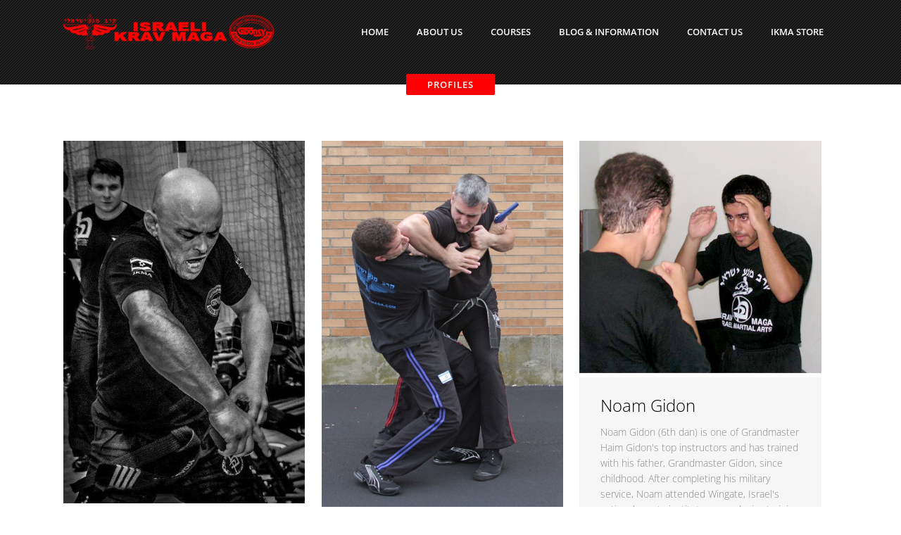

--- FILE ---
content_type: text/html; charset=utf-8
request_url: https://www.google.com/recaptcha/api2/anchor?ar=1&k=6LdbY7AZAAAAAO3mPsQiLu62dxJC32KABw_qLxI0&co=aHR0cHM6Ly9pa21ha3Jhdm1hZ2EuY29tOjQ0Mw..&hl=en&v=PoyoqOPhxBO7pBk68S4YbpHZ&size=invisible&anchor-ms=20000&execute-ms=30000&cb=rlzqzds6u6cc
body_size: 48625
content:
<!DOCTYPE HTML><html dir="ltr" lang="en"><head><meta http-equiv="Content-Type" content="text/html; charset=UTF-8">
<meta http-equiv="X-UA-Compatible" content="IE=edge">
<title>reCAPTCHA</title>
<style type="text/css">
/* cyrillic-ext */
@font-face {
  font-family: 'Roboto';
  font-style: normal;
  font-weight: 400;
  font-stretch: 100%;
  src: url(//fonts.gstatic.com/s/roboto/v48/KFO7CnqEu92Fr1ME7kSn66aGLdTylUAMa3GUBHMdazTgWw.woff2) format('woff2');
  unicode-range: U+0460-052F, U+1C80-1C8A, U+20B4, U+2DE0-2DFF, U+A640-A69F, U+FE2E-FE2F;
}
/* cyrillic */
@font-face {
  font-family: 'Roboto';
  font-style: normal;
  font-weight: 400;
  font-stretch: 100%;
  src: url(//fonts.gstatic.com/s/roboto/v48/KFO7CnqEu92Fr1ME7kSn66aGLdTylUAMa3iUBHMdazTgWw.woff2) format('woff2');
  unicode-range: U+0301, U+0400-045F, U+0490-0491, U+04B0-04B1, U+2116;
}
/* greek-ext */
@font-face {
  font-family: 'Roboto';
  font-style: normal;
  font-weight: 400;
  font-stretch: 100%;
  src: url(//fonts.gstatic.com/s/roboto/v48/KFO7CnqEu92Fr1ME7kSn66aGLdTylUAMa3CUBHMdazTgWw.woff2) format('woff2');
  unicode-range: U+1F00-1FFF;
}
/* greek */
@font-face {
  font-family: 'Roboto';
  font-style: normal;
  font-weight: 400;
  font-stretch: 100%;
  src: url(//fonts.gstatic.com/s/roboto/v48/KFO7CnqEu92Fr1ME7kSn66aGLdTylUAMa3-UBHMdazTgWw.woff2) format('woff2');
  unicode-range: U+0370-0377, U+037A-037F, U+0384-038A, U+038C, U+038E-03A1, U+03A3-03FF;
}
/* math */
@font-face {
  font-family: 'Roboto';
  font-style: normal;
  font-weight: 400;
  font-stretch: 100%;
  src: url(//fonts.gstatic.com/s/roboto/v48/KFO7CnqEu92Fr1ME7kSn66aGLdTylUAMawCUBHMdazTgWw.woff2) format('woff2');
  unicode-range: U+0302-0303, U+0305, U+0307-0308, U+0310, U+0312, U+0315, U+031A, U+0326-0327, U+032C, U+032F-0330, U+0332-0333, U+0338, U+033A, U+0346, U+034D, U+0391-03A1, U+03A3-03A9, U+03B1-03C9, U+03D1, U+03D5-03D6, U+03F0-03F1, U+03F4-03F5, U+2016-2017, U+2034-2038, U+203C, U+2040, U+2043, U+2047, U+2050, U+2057, U+205F, U+2070-2071, U+2074-208E, U+2090-209C, U+20D0-20DC, U+20E1, U+20E5-20EF, U+2100-2112, U+2114-2115, U+2117-2121, U+2123-214F, U+2190, U+2192, U+2194-21AE, U+21B0-21E5, U+21F1-21F2, U+21F4-2211, U+2213-2214, U+2216-22FF, U+2308-230B, U+2310, U+2319, U+231C-2321, U+2336-237A, U+237C, U+2395, U+239B-23B7, U+23D0, U+23DC-23E1, U+2474-2475, U+25AF, U+25B3, U+25B7, U+25BD, U+25C1, U+25CA, U+25CC, U+25FB, U+266D-266F, U+27C0-27FF, U+2900-2AFF, U+2B0E-2B11, U+2B30-2B4C, U+2BFE, U+3030, U+FF5B, U+FF5D, U+1D400-1D7FF, U+1EE00-1EEFF;
}
/* symbols */
@font-face {
  font-family: 'Roboto';
  font-style: normal;
  font-weight: 400;
  font-stretch: 100%;
  src: url(//fonts.gstatic.com/s/roboto/v48/KFO7CnqEu92Fr1ME7kSn66aGLdTylUAMaxKUBHMdazTgWw.woff2) format('woff2');
  unicode-range: U+0001-000C, U+000E-001F, U+007F-009F, U+20DD-20E0, U+20E2-20E4, U+2150-218F, U+2190, U+2192, U+2194-2199, U+21AF, U+21E6-21F0, U+21F3, U+2218-2219, U+2299, U+22C4-22C6, U+2300-243F, U+2440-244A, U+2460-24FF, U+25A0-27BF, U+2800-28FF, U+2921-2922, U+2981, U+29BF, U+29EB, U+2B00-2BFF, U+4DC0-4DFF, U+FFF9-FFFB, U+10140-1018E, U+10190-1019C, U+101A0, U+101D0-101FD, U+102E0-102FB, U+10E60-10E7E, U+1D2C0-1D2D3, U+1D2E0-1D37F, U+1F000-1F0FF, U+1F100-1F1AD, U+1F1E6-1F1FF, U+1F30D-1F30F, U+1F315, U+1F31C, U+1F31E, U+1F320-1F32C, U+1F336, U+1F378, U+1F37D, U+1F382, U+1F393-1F39F, U+1F3A7-1F3A8, U+1F3AC-1F3AF, U+1F3C2, U+1F3C4-1F3C6, U+1F3CA-1F3CE, U+1F3D4-1F3E0, U+1F3ED, U+1F3F1-1F3F3, U+1F3F5-1F3F7, U+1F408, U+1F415, U+1F41F, U+1F426, U+1F43F, U+1F441-1F442, U+1F444, U+1F446-1F449, U+1F44C-1F44E, U+1F453, U+1F46A, U+1F47D, U+1F4A3, U+1F4B0, U+1F4B3, U+1F4B9, U+1F4BB, U+1F4BF, U+1F4C8-1F4CB, U+1F4D6, U+1F4DA, U+1F4DF, U+1F4E3-1F4E6, U+1F4EA-1F4ED, U+1F4F7, U+1F4F9-1F4FB, U+1F4FD-1F4FE, U+1F503, U+1F507-1F50B, U+1F50D, U+1F512-1F513, U+1F53E-1F54A, U+1F54F-1F5FA, U+1F610, U+1F650-1F67F, U+1F687, U+1F68D, U+1F691, U+1F694, U+1F698, U+1F6AD, U+1F6B2, U+1F6B9-1F6BA, U+1F6BC, U+1F6C6-1F6CF, U+1F6D3-1F6D7, U+1F6E0-1F6EA, U+1F6F0-1F6F3, U+1F6F7-1F6FC, U+1F700-1F7FF, U+1F800-1F80B, U+1F810-1F847, U+1F850-1F859, U+1F860-1F887, U+1F890-1F8AD, U+1F8B0-1F8BB, U+1F8C0-1F8C1, U+1F900-1F90B, U+1F93B, U+1F946, U+1F984, U+1F996, U+1F9E9, U+1FA00-1FA6F, U+1FA70-1FA7C, U+1FA80-1FA89, U+1FA8F-1FAC6, U+1FACE-1FADC, U+1FADF-1FAE9, U+1FAF0-1FAF8, U+1FB00-1FBFF;
}
/* vietnamese */
@font-face {
  font-family: 'Roboto';
  font-style: normal;
  font-weight: 400;
  font-stretch: 100%;
  src: url(//fonts.gstatic.com/s/roboto/v48/KFO7CnqEu92Fr1ME7kSn66aGLdTylUAMa3OUBHMdazTgWw.woff2) format('woff2');
  unicode-range: U+0102-0103, U+0110-0111, U+0128-0129, U+0168-0169, U+01A0-01A1, U+01AF-01B0, U+0300-0301, U+0303-0304, U+0308-0309, U+0323, U+0329, U+1EA0-1EF9, U+20AB;
}
/* latin-ext */
@font-face {
  font-family: 'Roboto';
  font-style: normal;
  font-weight: 400;
  font-stretch: 100%;
  src: url(//fonts.gstatic.com/s/roboto/v48/KFO7CnqEu92Fr1ME7kSn66aGLdTylUAMa3KUBHMdazTgWw.woff2) format('woff2');
  unicode-range: U+0100-02BA, U+02BD-02C5, U+02C7-02CC, U+02CE-02D7, U+02DD-02FF, U+0304, U+0308, U+0329, U+1D00-1DBF, U+1E00-1E9F, U+1EF2-1EFF, U+2020, U+20A0-20AB, U+20AD-20C0, U+2113, U+2C60-2C7F, U+A720-A7FF;
}
/* latin */
@font-face {
  font-family: 'Roboto';
  font-style: normal;
  font-weight: 400;
  font-stretch: 100%;
  src: url(//fonts.gstatic.com/s/roboto/v48/KFO7CnqEu92Fr1ME7kSn66aGLdTylUAMa3yUBHMdazQ.woff2) format('woff2');
  unicode-range: U+0000-00FF, U+0131, U+0152-0153, U+02BB-02BC, U+02C6, U+02DA, U+02DC, U+0304, U+0308, U+0329, U+2000-206F, U+20AC, U+2122, U+2191, U+2193, U+2212, U+2215, U+FEFF, U+FFFD;
}
/* cyrillic-ext */
@font-face {
  font-family: 'Roboto';
  font-style: normal;
  font-weight: 500;
  font-stretch: 100%;
  src: url(//fonts.gstatic.com/s/roboto/v48/KFO7CnqEu92Fr1ME7kSn66aGLdTylUAMa3GUBHMdazTgWw.woff2) format('woff2');
  unicode-range: U+0460-052F, U+1C80-1C8A, U+20B4, U+2DE0-2DFF, U+A640-A69F, U+FE2E-FE2F;
}
/* cyrillic */
@font-face {
  font-family: 'Roboto';
  font-style: normal;
  font-weight: 500;
  font-stretch: 100%;
  src: url(//fonts.gstatic.com/s/roboto/v48/KFO7CnqEu92Fr1ME7kSn66aGLdTylUAMa3iUBHMdazTgWw.woff2) format('woff2');
  unicode-range: U+0301, U+0400-045F, U+0490-0491, U+04B0-04B1, U+2116;
}
/* greek-ext */
@font-face {
  font-family: 'Roboto';
  font-style: normal;
  font-weight: 500;
  font-stretch: 100%;
  src: url(//fonts.gstatic.com/s/roboto/v48/KFO7CnqEu92Fr1ME7kSn66aGLdTylUAMa3CUBHMdazTgWw.woff2) format('woff2');
  unicode-range: U+1F00-1FFF;
}
/* greek */
@font-face {
  font-family: 'Roboto';
  font-style: normal;
  font-weight: 500;
  font-stretch: 100%;
  src: url(//fonts.gstatic.com/s/roboto/v48/KFO7CnqEu92Fr1ME7kSn66aGLdTylUAMa3-UBHMdazTgWw.woff2) format('woff2');
  unicode-range: U+0370-0377, U+037A-037F, U+0384-038A, U+038C, U+038E-03A1, U+03A3-03FF;
}
/* math */
@font-face {
  font-family: 'Roboto';
  font-style: normal;
  font-weight: 500;
  font-stretch: 100%;
  src: url(//fonts.gstatic.com/s/roboto/v48/KFO7CnqEu92Fr1ME7kSn66aGLdTylUAMawCUBHMdazTgWw.woff2) format('woff2');
  unicode-range: U+0302-0303, U+0305, U+0307-0308, U+0310, U+0312, U+0315, U+031A, U+0326-0327, U+032C, U+032F-0330, U+0332-0333, U+0338, U+033A, U+0346, U+034D, U+0391-03A1, U+03A3-03A9, U+03B1-03C9, U+03D1, U+03D5-03D6, U+03F0-03F1, U+03F4-03F5, U+2016-2017, U+2034-2038, U+203C, U+2040, U+2043, U+2047, U+2050, U+2057, U+205F, U+2070-2071, U+2074-208E, U+2090-209C, U+20D0-20DC, U+20E1, U+20E5-20EF, U+2100-2112, U+2114-2115, U+2117-2121, U+2123-214F, U+2190, U+2192, U+2194-21AE, U+21B0-21E5, U+21F1-21F2, U+21F4-2211, U+2213-2214, U+2216-22FF, U+2308-230B, U+2310, U+2319, U+231C-2321, U+2336-237A, U+237C, U+2395, U+239B-23B7, U+23D0, U+23DC-23E1, U+2474-2475, U+25AF, U+25B3, U+25B7, U+25BD, U+25C1, U+25CA, U+25CC, U+25FB, U+266D-266F, U+27C0-27FF, U+2900-2AFF, U+2B0E-2B11, U+2B30-2B4C, U+2BFE, U+3030, U+FF5B, U+FF5D, U+1D400-1D7FF, U+1EE00-1EEFF;
}
/* symbols */
@font-face {
  font-family: 'Roboto';
  font-style: normal;
  font-weight: 500;
  font-stretch: 100%;
  src: url(//fonts.gstatic.com/s/roboto/v48/KFO7CnqEu92Fr1ME7kSn66aGLdTylUAMaxKUBHMdazTgWw.woff2) format('woff2');
  unicode-range: U+0001-000C, U+000E-001F, U+007F-009F, U+20DD-20E0, U+20E2-20E4, U+2150-218F, U+2190, U+2192, U+2194-2199, U+21AF, U+21E6-21F0, U+21F3, U+2218-2219, U+2299, U+22C4-22C6, U+2300-243F, U+2440-244A, U+2460-24FF, U+25A0-27BF, U+2800-28FF, U+2921-2922, U+2981, U+29BF, U+29EB, U+2B00-2BFF, U+4DC0-4DFF, U+FFF9-FFFB, U+10140-1018E, U+10190-1019C, U+101A0, U+101D0-101FD, U+102E0-102FB, U+10E60-10E7E, U+1D2C0-1D2D3, U+1D2E0-1D37F, U+1F000-1F0FF, U+1F100-1F1AD, U+1F1E6-1F1FF, U+1F30D-1F30F, U+1F315, U+1F31C, U+1F31E, U+1F320-1F32C, U+1F336, U+1F378, U+1F37D, U+1F382, U+1F393-1F39F, U+1F3A7-1F3A8, U+1F3AC-1F3AF, U+1F3C2, U+1F3C4-1F3C6, U+1F3CA-1F3CE, U+1F3D4-1F3E0, U+1F3ED, U+1F3F1-1F3F3, U+1F3F5-1F3F7, U+1F408, U+1F415, U+1F41F, U+1F426, U+1F43F, U+1F441-1F442, U+1F444, U+1F446-1F449, U+1F44C-1F44E, U+1F453, U+1F46A, U+1F47D, U+1F4A3, U+1F4B0, U+1F4B3, U+1F4B9, U+1F4BB, U+1F4BF, U+1F4C8-1F4CB, U+1F4D6, U+1F4DA, U+1F4DF, U+1F4E3-1F4E6, U+1F4EA-1F4ED, U+1F4F7, U+1F4F9-1F4FB, U+1F4FD-1F4FE, U+1F503, U+1F507-1F50B, U+1F50D, U+1F512-1F513, U+1F53E-1F54A, U+1F54F-1F5FA, U+1F610, U+1F650-1F67F, U+1F687, U+1F68D, U+1F691, U+1F694, U+1F698, U+1F6AD, U+1F6B2, U+1F6B9-1F6BA, U+1F6BC, U+1F6C6-1F6CF, U+1F6D3-1F6D7, U+1F6E0-1F6EA, U+1F6F0-1F6F3, U+1F6F7-1F6FC, U+1F700-1F7FF, U+1F800-1F80B, U+1F810-1F847, U+1F850-1F859, U+1F860-1F887, U+1F890-1F8AD, U+1F8B0-1F8BB, U+1F8C0-1F8C1, U+1F900-1F90B, U+1F93B, U+1F946, U+1F984, U+1F996, U+1F9E9, U+1FA00-1FA6F, U+1FA70-1FA7C, U+1FA80-1FA89, U+1FA8F-1FAC6, U+1FACE-1FADC, U+1FADF-1FAE9, U+1FAF0-1FAF8, U+1FB00-1FBFF;
}
/* vietnamese */
@font-face {
  font-family: 'Roboto';
  font-style: normal;
  font-weight: 500;
  font-stretch: 100%;
  src: url(//fonts.gstatic.com/s/roboto/v48/KFO7CnqEu92Fr1ME7kSn66aGLdTylUAMa3OUBHMdazTgWw.woff2) format('woff2');
  unicode-range: U+0102-0103, U+0110-0111, U+0128-0129, U+0168-0169, U+01A0-01A1, U+01AF-01B0, U+0300-0301, U+0303-0304, U+0308-0309, U+0323, U+0329, U+1EA0-1EF9, U+20AB;
}
/* latin-ext */
@font-face {
  font-family: 'Roboto';
  font-style: normal;
  font-weight: 500;
  font-stretch: 100%;
  src: url(//fonts.gstatic.com/s/roboto/v48/KFO7CnqEu92Fr1ME7kSn66aGLdTylUAMa3KUBHMdazTgWw.woff2) format('woff2');
  unicode-range: U+0100-02BA, U+02BD-02C5, U+02C7-02CC, U+02CE-02D7, U+02DD-02FF, U+0304, U+0308, U+0329, U+1D00-1DBF, U+1E00-1E9F, U+1EF2-1EFF, U+2020, U+20A0-20AB, U+20AD-20C0, U+2113, U+2C60-2C7F, U+A720-A7FF;
}
/* latin */
@font-face {
  font-family: 'Roboto';
  font-style: normal;
  font-weight: 500;
  font-stretch: 100%;
  src: url(//fonts.gstatic.com/s/roboto/v48/KFO7CnqEu92Fr1ME7kSn66aGLdTylUAMa3yUBHMdazQ.woff2) format('woff2');
  unicode-range: U+0000-00FF, U+0131, U+0152-0153, U+02BB-02BC, U+02C6, U+02DA, U+02DC, U+0304, U+0308, U+0329, U+2000-206F, U+20AC, U+2122, U+2191, U+2193, U+2212, U+2215, U+FEFF, U+FFFD;
}
/* cyrillic-ext */
@font-face {
  font-family: 'Roboto';
  font-style: normal;
  font-weight: 900;
  font-stretch: 100%;
  src: url(//fonts.gstatic.com/s/roboto/v48/KFO7CnqEu92Fr1ME7kSn66aGLdTylUAMa3GUBHMdazTgWw.woff2) format('woff2');
  unicode-range: U+0460-052F, U+1C80-1C8A, U+20B4, U+2DE0-2DFF, U+A640-A69F, U+FE2E-FE2F;
}
/* cyrillic */
@font-face {
  font-family: 'Roboto';
  font-style: normal;
  font-weight: 900;
  font-stretch: 100%;
  src: url(//fonts.gstatic.com/s/roboto/v48/KFO7CnqEu92Fr1ME7kSn66aGLdTylUAMa3iUBHMdazTgWw.woff2) format('woff2');
  unicode-range: U+0301, U+0400-045F, U+0490-0491, U+04B0-04B1, U+2116;
}
/* greek-ext */
@font-face {
  font-family: 'Roboto';
  font-style: normal;
  font-weight: 900;
  font-stretch: 100%;
  src: url(//fonts.gstatic.com/s/roboto/v48/KFO7CnqEu92Fr1ME7kSn66aGLdTylUAMa3CUBHMdazTgWw.woff2) format('woff2');
  unicode-range: U+1F00-1FFF;
}
/* greek */
@font-face {
  font-family: 'Roboto';
  font-style: normal;
  font-weight: 900;
  font-stretch: 100%;
  src: url(//fonts.gstatic.com/s/roboto/v48/KFO7CnqEu92Fr1ME7kSn66aGLdTylUAMa3-UBHMdazTgWw.woff2) format('woff2');
  unicode-range: U+0370-0377, U+037A-037F, U+0384-038A, U+038C, U+038E-03A1, U+03A3-03FF;
}
/* math */
@font-face {
  font-family: 'Roboto';
  font-style: normal;
  font-weight: 900;
  font-stretch: 100%;
  src: url(//fonts.gstatic.com/s/roboto/v48/KFO7CnqEu92Fr1ME7kSn66aGLdTylUAMawCUBHMdazTgWw.woff2) format('woff2');
  unicode-range: U+0302-0303, U+0305, U+0307-0308, U+0310, U+0312, U+0315, U+031A, U+0326-0327, U+032C, U+032F-0330, U+0332-0333, U+0338, U+033A, U+0346, U+034D, U+0391-03A1, U+03A3-03A9, U+03B1-03C9, U+03D1, U+03D5-03D6, U+03F0-03F1, U+03F4-03F5, U+2016-2017, U+2034-2038, U+203C, U+2040, U+2043, U+2047, U+2050, U+2057, U+205F, U+2070-2071, U+2074-208E, U+2090-209C, U+20D0-20DC, U+20E1, U+20E5-20EF, U+2100-2112, U+2114-2115, U+2117-2121, U+2123-214F, U+2190, U+2192, U+2194-21AE, U+21B0-21E5, U+21F1-21F2, U+21F4-2211, U+2213-2214, U+2216-22FF, U+2308-230B, U+2310, U+2319, U+231C-2321, U+2336-237A, U+237C, U+2395, U+239B-23B7, U+23D0, U+23DC-23E1, U+2474-2475, U+25AF, U+25B3, U+25B7, U+25BD, U+25C1, U+25CA, U+25CC, U+25FB, U+266D-266F, U+27C0-27FF, U+2900-2AFF, U+2B0E-2B11, U+2B30-2B4C, U+2BFE, U+3030, U+FF5B, U+FF5D, U+1D400-1D7FF, U+1EE00-1EEFF;
}
/* symbols */
@font-face {
  font-family: 'Roboto';
  font-style: normal;
  font-weight: 900;
  font-stretch: 100%;
  src: url(//fonts.gstatic.com/s/roboto/v48/KFO7CnqEu92Fr1ME7kSn66aGLdTylUAMaxKUBHMdazTgWw.woff2) format('woff2');
  unicode-range: U+0001-000C, U+000E-001F, U+007F-009F, U+20DD-20E0, U+20E2-20E4, U+2150-218F, U+2190, U+2192, U+2194-2199, U+21AF, U+21E6-21F0, U+21F3, U+2218-2219, U+2299, U+22C4-22C6, U+2300-243F, U+2440-244A, U+2460-24FF, U+25A0-27BF, U+2800-28FF, U+2921-2922, U+2981, U+29BF, U+29EB, U+2B00-2BFF, U+4DC0-4DFF, U+FFF9-FFFB, U+10140-1018E, U+10190-1019C, U+101A0, U+101D0-101FD, U+102E0-102FB, U+10E60-10E7E, U+1D2C0-1D2D3, U+1D2E0-1D37F, U+1F000-1F0FF, U+1F100-1F1AD, U+1F1E6-1F1FF, U+1F30D-1F30F, U+1F315, U+1F31C, U+1F31E, U+1F320-1F32C, U+1F336, U+1F378, U+1F37D, U+1F382, U+1F393-1F39F, U+1F3A7-1F3A8, U+1F3AC-1F3AF, U+1F3C2, U+1F3C4-1F3C6, U+1F3CA-1F3CE, U+1F3D4-1F3E0, U+1F3ED, U+1F3F1-1F3F3, U+1F3F5-1F3F7, U+1F408, U+1F415, U+1F41F, U+1F426, U+1F43F, U+1F441-1F442, U+1F444, U+1F446-1F449, U+1F44C-1F44E, U+1F453, U+1F46A, U+1F47D, U+1F4A3, U+1F4B0, U+1F4B3, U+1F4B9, U+1F4BB, U+1F4BF, U+1F4C8-1F4CB, U+1F4D6, U+1F4DA, U+1F4DF, U+1F4E3-1F4E6, U+1F4EA-1F4ED, U+1F4F7, U+1F4F9-1F4FB, U+1F4FD-1F4FE, U+1F503, U+1F507-1F50B, U+1F50D, U+1F512-1F513, U+1F53E-1F54A, U+1F54F-1F5FA, U+1F610, U+1F650-1F67F, U+1F687, U+1F68D, U+1F691, U+1F694, U+1F698, U+1F6AD, U+1F6B2, U+1F6B9-1F6BA, U+1F6BC, U+1F6C6-1F6CF, U+1F6D3-1F6D7, U+1F6E0-1F6EA, U+1F6F0-1F6F3, U+1F6F7-1F6FC, U+1F700-1F7FF, U+1F800-1F80B, U+1F810-1F847, U+1F850-1F859, U+1F860-1F887, U+1F890-1F8AD, U+1F8B0-1F8BB, U+1F8C0-1F8C1, U+1F900-1F90B, U+1F93B, U+1F946, U+1F984, U+1F996, U+1F9E9, U+1FA00-1FA6F, U+1FA70-1FA7C, U+1FA80-1FA89, U+1FA8F-1FAC6, U+1FACE-1FADC, U+1FADF-1FAE9, U+1FAF0-1FAF8, U+1FB00-1FBFF;
}
/* vietnamese */
@font-face {
  font-family: 'Roboto';
  font-style: normal;
  font-weight: 900;
  font-stretch: 100%;
  src: url(//fonts.gstatic.com/s/roboto/v48/KFO7CnqEu92Fr1ME7kSn66aGLdTylUAMa3OUBHMdazTgWw.woff2) format('woff2');
  unicode-range: U+0102-0103, U+0110-0111, U+0128-0129, U+0168-0169, U+01A0-01A1, U+01AF-01B0, U+0300-0301, U+0303-0304, U+0308-0309, U+0323, U+0329, U+1EA0-1EF9, U+20AB;
}
/* latin-ext */
@font-face {
  font-family: 'Roboto';
  font-style: normal;
  font-weight: 900;
  font-stretch: 100%;
  src: url(//fonts.gstatic.com/s/roboto/v48/KFO7CnqEu92Fr1ME7kSn66aGLdTylUAMa3KUBHMdazTgWw.woff2) format('woff2');
  unicode-range: U+0100-02BA, U+02BD-02C5, U+02C7-02CC, U+02CE-02D7, U+02DD-02FF, U+0304, U+0308, U+0329, U+1D00-1DBF, U+1E00-1E9F, U+1EF2-1EFF, U+2020, U+20A0-20AB, U+20AD-20C0, U+2113, U+2C60-2C7F, U+A720-A7FF;
}
/* latin */
@font-face {
  font-family: 'Roboto';
  font-style: normal;
  font-weight: 900;
  font-stretch: 100%;
  src: url(//fonts.gstatic.com/s/roboto/v48/KFO7CnqEu92Fr1ME7kSn66aGLdTylUAMa3yUBHMdazQ.woff2) format('woff2');
  unicode-range: U+0000-00FF, U+0131, U+0152-0153, U+02BB-02BC, U+02C6, U+02DA, U+02DC, U+0304, U+0308, U+0329, U+2000-206F, U+20AC, U+2122, U+2191, U+2193, U+2212, U+2215, U+FEFF, U+FFFD;
}

</style>
<link rel="stylesheet" type="text/css" href="https://www.gstatic.com/recaptcha/releases/PoyoqOPhxBO7pBk68S4YbpHZ/styles__ltr.css">
<script nonce="UUnNw3Qz2zP3gOU4NxMMMw" type="text/javascript">window['__recaptcha_api'] = 'https://www.google.com/recaptcha/api2/';</script>
<script type="text/javascript" src="https://www.gstatic.com/recaptcha/releases/PoyoqOPhxBO7pBk68S4YbpHZ/recaptcha__en.js" nonce="UUnNw3Qz2zP3gOU4NxMMMw">
      
    </script></head>
<body><div id="rc-anchor-alert" class="rc-anchor-alert"></div>
<input type="hidden" id="recaptcha-token" value="[base64]">
<script type="text/javascript" nonce="UUnNw3Qz2zP3gOU4NxMMMw">
      recaptcha.anchor.Main.init("[\x22ainput\x22,[\x22bgdata\x22,\x22\x22,\[base64]/[base64]/[base64]/[base64]/[base64]/[base64]/KGcoTywyNTMsTy5PKSxVRyhPLEMpKTpnKE8sMjUzLEMpLE8pKSxsKSksTykpfSxieT1mdW5jdGlvbihDLE8sdSxsKXtmb3IobD0odT1SKEMpLDApO08+MDtPLS0pbD1sPDw4fFooQyk7ZyhDLHUsbCl9LFVHPWZ1bmN0aW9uKEMsTyl7Qy5pLmxlbmd0aD4xMDQ/[base64]/[base64]/[base64]/[base64]/[base64]/[base64]/[base64]\\u003d\x22,\[base64]\\u003d\\u003d\x22,\[base64]/[base64]/Du0lzKHrCisOJbWfCmWhsw5bDh8KoXVjDicOZwow9wpIZMsKYOsK3d1XCvGzChAQxw4VQWE3CvMKZw7TCpcOzw7DCt8Ojw58lwpV2wp7CtsKIwqXCn8O/wqQow4XClSzCgXZ0w7TDnsKzw7zDt8OLwp/DlsKXGXPCnMKKeVMGIsKAMcKsPiHCusKFw7hBw4/[base64]/DqsKUHsOHw7BHVjbCmw7CsDTCpn89cQ/[base64]/DrsOywpTDnFNhBQbDicOhHnfDs0RhOjfDpsOwwqXDkMOrwpPCjRvCsMKcBDvCusK9wroaw5vDiG4tw788T8KddMKWwprDm8KIZGl0w7PDtiYrLhp6ScOFw69lVsOxw7bCqlXDhzpcVMO3MgXCocOHwr/DgMKKwo3Ct29hfSsCZX18MMKAw5phR1bCi8KWKcKWYirDkjbCswbDjcOHw4bCkh/[base64]/[base64]/Dlyplw65bAMOlwpB/w6g2XcObQzvCljtAJMK5wojCt8KTw77CvsKwwrZFcg7Dn8Ozw7PCq2hCdsOQw4NtTcOZwoVSYMOUwoHDqVV/wp5pwrDCl3xeV8Ouw67DncOoFMOKwrnCi8KdLcOEwozDhHRzdG8CSC/CpcO0w5pAOMO4Az8Kw63DvUrDnRPDnmFfNMKRw7E8A8K0wrVtwrDDsMOjFDvDgcKURHjCpEXDjsOcBcOiw53Ck30XwpbDnMODw5/DnMOrwqfDgEFgE8OELwtsw6jCmMOkwr3Dl8O1w5zCqsOTwpgsw7RjSMK8wqXCmxMTQV8nw40eVMK7woXCkMKnw6R0wpvCm8OoaMOowqLDvMOcDVrDpsKewqkew5E3wox0eHAKwodiIW0KCMK8L1HDjVxlKX0Uw5rDp8OtcMKhdMO0w7xCw6Y/w7TCtMKUw67Dr8KucCXDmm/DniVkeBTClcOHwrsVWRtsw7/CvF9nwo3ChcKHPsO4woMxwrVawpd8wrd7wrfDskfCmFPDpyzDjC/CmS5dPsOpCMKLXWXDoA/DgS4aDcKswrrCtMKuw7Q9esOHLsOrwoPCmsKfBGnDiMOrwpQ7wrdGw7bCj8OHRmTCssKLDcOdw6fCnMK+woQEwpAtLxPDssKiWW3CgDrCj0YZfW5KUcO2w7vCpB5BHkXDgcKNK8OsEsOkOhgqZWo9Kg/CplfDpcKfw7rCuMK5wq5Lw7XDvRvCjzzCkzTChcO3w63Cr8OXwoQ2wroAKxdARmx9w6LCn1/[base64]/w5TDmMKQwrY7w4k+wp/DllHClh/CmcKgwovDhyTDgWDDmcKGwoUlwpwewodCEsORwp/DgBUOV8KOwpUef8OPMMOxYMKJcxZJHcKCJsOjMH8KRktJw6ouw6/Dkms3R8KOKWJUwpheOHrCpTnDjsOawoErwpjCmMO0wpnDsV7DlUR/[base64]/Cl3s2WsKUw6JuZA/DgsKERsKpwqLDssO+UcOsb8KAw7JrTWppwqrDohs7fMOjwrnCgCYaZsKQwqFrwo1cCzMLwqhxPDxLwqxowocxSxJxw47Dm8O8woBLwr1qClrDtsO2EjDDssK3AsOcw4PDnhcpc8O+wqNNwqcww40uwr8/LkPDtRXDisKpCsOFw4ZBesK0w7PCrMOiwrd2woJXT2MMwqbDuMKiJWRoZjbCr8Osw4o6w6IydmcpwqPCn8OAwqTDtUfClsOLwqkvJ8OGWiVNLR9Sw7bDhEvChcOYYsOiwq4zw78kwrRNXn/[base64]/CrSTDn8KPPF/CgQLDhzfChTxHVsKPFn3Dijpiw6tDw5hXwqvDqkkswplSwonDrMKLwoNrw4fDs8KrMjR1AMKSXMKYK8KkworCjAvCviTCgCsDwr/DsUTDvmpORMKpw4fDp8KHw7/Ct8OWw4jDsMKdN8Kawq/DgA/CsW/[base64]/[base64]/CoMOUYXk7w5gBwqTDisO+PMOOw77ClMKWwrhGwrrDjMK3w6zDt8OXJwkDwrNUw6wHCjZuw7oGBsOrOsOHwqYswpNYwp3CqcKRwokOAcK4wprCusK5EUXDucKzYT1gw6BcBmvDg8OpB8OZwpXDpMKow4rDmygkw6fCg8KgwqQ/wrvCviTCp8OKwprCnsKxwoI8NjnCtkFyVMOcA8KoKcOWL8KqbcO0w4QfLwrDu8OzccOYWBt2A8KIwrsaw63CvcK4w6QVw7/[base64]/d8OSwpshZxTDqMOaw4XDsMODw6Y+DidSwqDDrmgYb2/CgT0swr9lwp7DgSlJwrEpQhdGwqRnwqfChMK/w7XDuwJQwq0nEcK1w5srLsKvwr/CvcK3acKkw7UkVl0Mw4vDucOxVg/DgMKww6V+w4zDtGc7wolgRMK4wqzCk8KfAsKXMj3CvQplFX7CvcK+S07Cl1PDocKOw7rDrcK1w5IqSzTCrWnCpVMRw787fMKXWcOVDRvDv8OhwrEiwp5yVmbCrU/ChsKDFRlxIgM/DwnClMKZwoh9w5TCr8Kbwp0vGRRzMEc0S8O6CcOnw5hPb8OOw4Umwq1Hw4nDoR7DtjbCsMKiW0EEw4bCowdGw4XDuMKzw7cVw6N1F8Kpw6YLD8Kfw644w7LDicOBAsKQwpbDlcOAWcOABsKpDsO6anfCuhPDqz1Ow6bCmDRYEl/[base64]/Cp1HDl8OKOMOfYcKOwqddwovCiU5FR3okw4Vfwp0zKEN5JXpAw40Ww7ldw5LDn3gPBW/CtMKuw6RXwog+w6LCjcK4wpDDhcKLF8OOXBtqw5Z1wo0Zw48ow7cJwp/DnxLCsHXCl8Obw4xJJUhywoHDtcKjfsOJcFMewrs8EQIsTcOtbTsiQsO4HcOjw5PDjsK/XHnCksKUQwNbaHZLwq3CpjnDp2LDj2QbaMK1AgHCqWU+a8KqPMKUBMOmw4PDvMKFC3Y6wrnCvsOKw6teAjN1AUrCtSU6w6fCoMKFACHCtmMcDFDCpA/CncOYD19kCXrCi0hYw5ZZwrXChMOZw4rDiWLDlcOFCMO9w6LDiEdlwpDDtX/DgV9lVHnDg1VnwodDQ8Kqw793wolewpw8w4kLw5VJEcO9w58Uw5rDmwI8FhjCisKZQ8KkPMOAw4oBIMOSZQnCg1QswrvCvinDrBZdw7hsw5UDPkQxHSPCnxbDpsO4Q8OzVUDCuMKAw6VSXCFGw4DDp8OSV3rCkURiw4XCisKDwq/ChMOsdMKBXRhJQzkEwpoow6c7wpN4wojCrUfDkFbDuS0pw4HDjAx8w4prXk1ew77Cj2rDtsKbKAZTOhXDnG3CssKsN1XCmcOaw5FJKkBbwrEfTcOyLcKwwqt8w6svRsOEdMKBw5N4wpfCpG/CrsO/wow2bMKuw6p2SivCo25uNMOzEsOwCMOfQ8KTSHfDiCrDignDqm/CqGjCgMOSw7ZQwrVRwojCnsOYw6zCindiw68RHcK0w5jDlcKtw5XCghE4WMKHVsKuw4IzLRnDmMOrwogQJcKvUsOsF2rDhMKjw6ptFklDSjPCmn/DkMKqJwTDn1Zvw4TCgTnDkzHDqcKcJHfDi2jCgMOvT3c8wqICw58ZfcO6Y1pkwr/Ct3/Dg8KDNlLClQrCuSpAwobDjk/DlMOdwq7CiwNqR8KVVsKZw7FGbMKQw5kDWcKzwq3DpyFjQX42HlTCqAlfw5FDYRghKQFhw7UDwo3DhSdfJsOGMjjDjBrCkkLDisKXb8K/w4dQWzpYwpsVXQ0kSMOydTcSwpfDtwBAwrBxZ8KvLjEMDcORw53DrsOlwonDjMO9bsORwrYsWsKew43DlsOowpPDuWUcXzzDgF4+wrvCg1/CtCshwrs9b8OjwpTDuMO7w6TCicO4IHrDjAI+w7fDs8O5d8Oaw7cTw7zDuEPDhALDvlzCglRGUMOSFDPDuTVJw7bDqnx4wpZbw5o9am7Cg8OuU8K8e8K5esOvPsKhcsOUcC5yFsOdZsO2bxhXw6bCuFDCu3PChC7DlBTDnmRgw4kkJ8O3a34Twr/[base64]/DgsOWw75zwrs+Z0LDsFU+worDm8Kew6rDmsKPwqEZPCHCqMKkB3UWw5fDrMKaGD86BMOqwrfCmjTDo8OLB2orwpHCnsK5IMKub1DCmMORw4PCgsKlw7fDi1p5w4FUdThyw61DfFkULiDDrsKwKHLDsGTChUnDrMOWB0/CqMKFMS3Cv1zCvntUAMO8wrTCqUzDl1QjPRvDrF/DmcKpwpEYNEAxbMOvD8OUwq3CoMKNei7CgEPChMOfM8O+w43DisKzczfDjkDDnlxCwrrCh8KvHMKvJmk7bVzDosK5PsO0dsKBIyfDssKfNMKpGDfDv37CtMORMMOjw7VQw5bCmMKOw6zDvEJJJl3DuzQ/w6jCuMO9ZMK5w5TCsDPCncKZw6nDlMKjGmzCt8OkGksGw5FtJn/CjMOJw6PDjsOjOUZMw5Qrw47DoVBQw5kDQkrCkH9Rw4/DgHHDhx/DqMO0bTXDrMKbwoDDssKEw6AKTDcVw4EvEMOWR8KBGFzCmMK9wqvCjsOCE8OLwp0FDsOCwqXCi8K2w7RyJcKTWcKFcT7CocOHwpMLwqVkwofDrXHCl8OIw63ChgTDkcKSwp3DtsK5F8OmQ34cw6jCjzYGdMOKwr/DssKbwq7ChsKdSMKzw7XDlsKkBMO9w6/[base64]/CmcKqw6XCp8OXY8K7wpNxTjnDosOcCsKmf8OaK8Oxwq3CuxjChMK/w6XCrApGKktZw6YKalTClcK3NCpwOX4bw4hVw5vDjMO3DhjDgsOsPDTCucOBw6vDnwbCscKUa8OYQ8KYwqkXwpIKw5LDtCPCkXvCt8KAwqdDRitZNcKRwo7DsFPDk8KgJArDvHUcwrPCksOnwqQ1wpXCpsKQwqHDoDTDvG0/XUPCthoFLcK/VMO7w586UcKQZMOGMWAFw5jCgMO+XBHCr8OWwpAaSm3Dl8Odw4BfwqFyIcOzJcK9ExDCr2p9P8Krw7bDlx9eacOsEMOUwrE0X8OHwoQxP3gyw6g2WlfDqsKHw5ZuTTDDtElPKjjDrxE/LMOXw5DCpBAfwpzDnsORw5sWVMKBw47DtMOgP8Kiw77DkRnDqBc/UsKUwqxlw6h/M8KiwoE9P8KNw5PCuV9sNA7DqR45QVVMw4TCpiLCt8K3woTCpm1bGsOca1/CvgvDjVfDolrDphPDscO/wqvDkiMkwoorEcKfwqzCinHDmsOYcsOFwr/DoR43NUfCksOjw6jDlWUPbUnDmcKsUcKGw59MwoHDjMKRVXrCo0DDhEDCvsKcwo/[base64]/Clw/CgxXDtFBAOjAXW3XCuhhePMOzw5XDhT7CmMKDXsOmPcOTw6jDh8KBOsKww7l5w43DvCbDpMKrWzJRE2Aiw6U/ACZNw7hdw6M6GcKNKMOOwrEWO2DCqxbDmHHCtsObw4h+ZjdYwpPDpsKhH8KlPMKfwq7DhsKrF35+EwbCtFLCs8K5c8OgQcKgClPCjMKAS8OoCMKxOMO/wqfDoy3DpRojW8OMwrXCogHDqS0ywonDvcKjw4LCnsK6JnbCssK4woN5w7fCmcOfw5TDtmrDjMKzwq3DoDrChcKsw73DhV7Dr8KbTj/CgcK6wo7DpHvDsxfDly0jw49ZLcOIfMOHwp/[base64]/CiCfCnMKAY1bDmFJgwqvDnsKKwpfDsSrCqE4uw4bDtcOmwqA+w6TCtsO8e8KZI8KPw5nDj8OYFzMUEULChcO1AMOswos9f8KvIBHDp8O/[base64]/CmFRJwr5hwqoDF0fDlgReJ1pyw4nDmMOCScKiMFTCq8OSwpZ6wpjDncOGKsO4w6x2w741Nm0WwrhwFVzCuzLCuCTDjkTDpSbDkWhXw7zCqhXDpcOEw7TCnifCssO1QkJxwptfwpU/wo7DqsKoV2hlwoEqwo56csKWH8ORfMO0U0BtVMOzHWXDicObc8K6bjl1wpPDhcK1w6fDgMKjWEMkw5tWFCTDskjDlcKOD8K5wozDvWjCgsONw7Ylw6cTwqMVwrxiw4TDkQJbwppJNAB4w4XDr8O/w7vDpsKDwoLDucOdw5gWSX0CVMKLw6pIT0loFD1aLwDDmcKDwpI5JMKKw5h3Q8KbRFbCsRHDqcKNwpXCo0dDw4/CggEYNMKEw5HDhX17FcOnWGnDrcKfw53CtcK6ccO1SsOHwpXCuTnDqDlMQzLDpMKSIsKCwpXDu2PDp8K5w4pGw4jDsWrCgFfCnMOXXsODw5cYYcOJwpTDosOpw5VTwo7DgW/CuSJOFw0rBiQVZ8KQK03CpwLCtcOWw7nDoMKww7wDwrLDrRVQwoJ0woDDrsKmcC0VEsKMesO+fsONwqTDrsOAw6TCsmLDhgtwEcOyEcOlUsKdE8O5wpvDmnIyw6zCjX9EwpUdw4U/w7XDjsKXwoXDh1/CjEjChsOFMCjDhSDCg8OUG395w6Vrw57Dp8Oxw7VjGTXCg8OdHwlbMUYZcMOAw69PwrtiKANrw6dFwrLCjsOgw7PDs8O2wqFNUMKDw7J/w6HCuMOQw71YYsO2SBzDr8OIwot0JcKfw7XDmcOdUcKXw4haw51/w5NTwrHDr8KPw7okw6DCl0HCgVd6wrTDqlrChDNgVnPCgFTDo8Ovw7zDrVjCucKrw7HChV7Do8OpZ8OXw6DCvMOwIjFNwovDpMOlZ1/[base64]/DBAjJMOjSirCjGIIFcOhWcO/w47DiXDChgTDlTYCwpnCnjYww6PCmjpuNDPDoMOIw6sKw45vfRfCiWxvwrnCm1QaR0nDt8OIwqHDmBxpScKJw4Jdw7nCt8KbwoPDlMOwPMOswpYDP8Ocf8KtQsOnFVcGwq7ClcKnH8KjV0JeKsOeAC3Dr8OPw5gjCB/DikfDjRPCuMO+w4/DkgfCoAzCtsOJwqU4wqN0wpMEwp/Cl8KLwpLCvQF7w7F8bm/DtMKswotoR1RdfmlNSGbCvsKgUDU4IytWbMOzG8O+KcK3XD/CosK+NSPDrsKtfsKfw4zDmC5zKRMwwr1jYcOWwq3CsB9PIMKAbAXDrMOIwq1bw4gnCMKIFRLCoxbClwAdw6M4w7HDrsKcw5HCqHMcIwVNXsOXOcK/JcOrw6zDpidVwrrChcOxaC4ie8OwYsOdwpnDscOYKRjDssOHw5k+w4YlcyfDpMKFYA/CuzBNw4HChsK3dMKpwonCv04fw4PDlsK1CsOBcMKYwp8qGmjCnQ5oTEdfwofCoCkcKMKYw6fCrAPDo8O/woQPFz/ClmDCoMODwo5WKnt0w40cU2fCujvDoMOhSWEHwprDpjsidX02XGoHaCvDgQRlw5kRw7RIBcKZw7BcKMOBUMKJw5tkw5wLcQ4iw4DDnlwkw6EtBcOPw7lnwoDDgXrCvypAV8O7w54Iwp4XXcO9wo/[base64]/IiEiw4JUZD1lwqnCilFScsO+wqHConlnVWLCoGZUw5nCsGJrwqrCpsOrYxpmWTPDsT3Cik0cWDFUw7x9woA6PMOuw6LCqcKNaXsBwo9WcxjCucKawrMUwo8owp3CoVrCrcKpAzTDuSM2f8K/fgzDpy8ceMKVw4VyPlJNdMOXw5hnDsKBB8OjOj5yAl7Ch8OZb8ONKHHCnsOaTyrCrF/Cn20Lw77DmkoOTMK5wrrDrWUYOT0uw7HDvsO3ZBIhO8OPCcKZw6LCr1PDnMK8L8Otw6d+w4jDrcK6w57DpB7DqUXDvsKGw67CoVXCt0DDsMKqw6oSw41Lwosdfj0ow4vDn8KawpQWw6DDk8KQfsO6wpAIKsKKw6MFHVTCv2FSw6RZw58Pw78UwqzCjMOcDkLCoWfDiR/[base64]/CosKAwrjDn8KMJsOiw6nCo1wGUcOXwqPDhMO9GmrDvxgKJsOCA0xkw5XDjMOAfXnDpHR7Z8OTwr9pbnFFQirDq8KMw5cCSMOZBV7CnX3DmcKTw6Eewr8qwrrCvF/DjU9qwqLCksK2w7lBU8OQDsOzFzTDtcKAFH9KwptUJAk7SGnClMK9wo4mc1lVEsKowq3DlFPDi8Kbw7x+w4tjwofDicKNXUw2V8OlFxfCrmzCgsORw6t7anHCqMODbG/DosKfw78Qw6VRwqhaG2jDr8OMMsOPRsKPZFh1wp/Dgm8kADvCnkxgBsK8Ixxww57CisKJQmLDicKlZMKOw7nCvsKbL8OTwqtjwqnDtcK4cMOuw67ClcOPYMKjBQPCoxnCijwGecKFw4nDrcKjw6V8w4w+FMOPw7N3a2nDgQhjaMO0DcKsRk8kw6VuUsK2XMK/wpPCncKzwrFMRQvCmsOKwqTCgTfDoBLDtsOkDsK/wqLDjkTDgGLDrjbDgnA4wpZNS8O2w6XCp8O4w51lwqLDvcOhd1J8w71DesOgYzlgwoY9w6zDjlRFeUvCoh/Cv8K8w5JrRMOrwrcWw780w7fDmsKPDl9FwqjCuH9NasKuYcO/A8ORwrPDmGQIbcOlwrjCrsOPQXxew5vCqsOWw59IMMONw6XCj2YCZ2bCuCbDt8KYwo0Ww7LDiMOCwqLDkRzCr2fCgQnCl8OPwq0awrl0XsOMw7FfUjxrL8KhJ2t1KMKrwpRow7TCrAvDsm/DuVvDtsKBwr/CimXDt8KBwoTDnHnDgcO1w4LCpwM/wosBw6dgw4U+InIzNsKjw4ENworDp8OOwrDDi8KuTRPCo8OoPxoXX8K3R8KAaMK7w7hsHsKSwqUhDgPDmcKKwofCsVR4wqTDli/[base64]/[base64]/[base64]/DoMOEw7DDjg/CpTotw4obw5TDr8KVWXJkc3/CqsOhw6bCvMK2CMKnUcO1cMOrXsK7D8KcchrDpFB6ZMO6w5vDscKCw7zDhlIhHcOOwqrDr8O8GgwKwqHCmcKmIV/CoW4YUy7Dnh0nasOfUDPDsClyU37CiMK6WzPCrmgSwq4oEcOiZ8OAw5DDscOLwrJqwrjCjnrCncKbwpHCuiMAwq/CjcKewpRGwqs/K8KNw44dKcKDQ24wwo7CqcKUw6dLwpNBw4TCjMKla8O+F8KsOMKZA8KRw7swMQLDoXPDrcOuwpoPa8KgUcKQPyLDicKnwogUwrvCgRvCuV/[base64]/w4VEc8KgwrEbPzx+OCzCuXLCnE5uXsOFw4lnQcOSwqU3VATCuWkXw6DCucKMKsKlVsKUDcODwoHCmsKvw4cSwpofZ8OtK3/DnU43w47DhRLCsRQAw4FaLMOdw4E/wqXDpcOcw71VQRJVwp3CgMO/MHnCr8KPHMKBw4giwoEnK8OnQsOjOcKRw6JsVsO2FS/[base64]/DtsO0w6PDkDJRw51bw7/DtcOuw591NHnCrsK8CsOVw4c5wrXCksKjPMOsbC5Ewr4YfWlgw5/CpBjCpwPCosOvwrUrFkDCtcK1LcOYw6BDIXfDqsK7M8KNw5/CnMOYX8KERmQnZ8O/ADMhwrDCp8KoM8Onw6MfPsK/FkM5U2hVwqJYZcKRw5PCq0LChQ3Dp1QhwoTCtcOuw67Co8OHY8KHRholwrsmw60JVMKjw65PJANrw7VSQ1BHEsOGw7LCh8OsdcOWw5XDohXDlSHCsD/DlR5PTMKnw744wpQXw4cFwqxbwqzCvT3Dilt/JBt+cCnDlMOhasOgRmHCjcKDw7Z2IyU3IsOzwpFZIXszwqAAKsO0w54nHB3CsDfCs8KAw59TS8KBAsOQwpzCtcOfwqQ5D8KKaMOuZsK9w5wQXsOINSAhR8K6LE/DrMOMw5cAIMOPeA7DpcKjwr7DtcKlwptuXXRYAjMbwqPClnw1w5opZWPDljrDh8OPEMOSw5HCsyptf2HCrkLDhAHDjcOkCsKsw5TDt2PCrwnCoMO/VHICcsOVBsKxRVEZMUNIwo7ChjR+w4zCtcOOwqo4wqfDuMKTwq8pSnciMsKWw5bDkRhPIMOTfSkKJA47w7osIsOQwp/[base64]/DtB5ywrtSw6p1ecOdfF7DtAENb8OtCMKAw5HDhcKHTCpyPMOFanJ/[base64]/[base64]/YcOTRMK1NmAvHcKEwqoTwqjDnsKQw5pNfQbCoMOiwpjCjxdsS04iwofCtVwFw4fDq2LDkMKkwo0PWCbDpsKwLz/Cu8OfcWfDkDrCtWBFS8KHw7fDpsK1wrtbDMKke8K9w44Lw4jCmThDb8OIQMOGTy8swr/Dh1ZQw48bN8KZUMOSN1PDqUA8TsKXw7DCv2nCrcOtHsKJf3FvXmQawr0GGSLDpU0Nw7TDsXPCtWdeOxfDoj/CmcOcw44Iw4jCt8KZEcOIZBRHXsOewr0rNUHDo8K9IMKEwpDCmgoUMsOHw6s0bcKaw5MjWQ5ewrZ3w4DDjklgUsOuw4/DicO7NMKmw7Juwpw1wpd/w75PDCMTwpLCpcOxSjLCmT0sbcOeO8OaMcKgw6ovCkLDgsOIwp3CkcKhw77CnmLCsjXCmwbDumHDvBfChsOKwoDDjmXCnlJIZcKOwqPCrBnCq1/Dikc8w54awr/Dp8Knw4DDoTxofcO3w7PDucKJSsObwpvDgsOQw4fClBhRwpNTw7VMw5FkwoHClCJgwo99JV7DusOKSgPCg0PCp8O3A8OCw5B/w5MYJMOzw5/DmsOFKmnCtiAsRCvDkQBHwr4lw6PDj2kjGHHCgkEbG8KtUT1Hw7J5Kx1RwpXDjcKqIWtswqRawp5sw68rN8OhZMOYw4bCp8Kvwp/Ch8OGw5JpwqvCoQV/[base64]/SUciCMOtFlfCqMKnwoTCmcKrSl/CuhxPE8KLwqcDXnjCl8O3wodLCHE1JsObw4bDnw7DgcKqwr8uRUvChhtJw6xLwrxLOcOwbjPDql/DqsOFwpQ7woR9QRbDqcKCTELDm8O8w5DCvMKhYStNK8Kgwo3Dj3wkLlQZwqk6HmHDrG7CgWN/ZcO9w6Epw6LCp3/[base64]/w4zCgyXCj8KiwqXDvMKLwohILBbCkcKdU8Oecj3CucKpw53CihcOwrXDlRYJw5nCrQ4Swr/Cu8Ovwo5Nw7oXwoTCk8KNYsODwq7DrA9Fw7owwr1aw6fDssOnw70Mw6thIsOgJy7DnFDDoMOAw5Ehw7wSw4k/w4lVWwBHAcKVFMKaw58lCUbDjwHDmsOUQVMyDsO0OXBlw4kBwqvDkcKgw6HCgMKsBsKhUsORWzTCg8O1L8Kyw6/[base64]/wrckaz7ClDrCjG7CkVTCtMOYZEfCqU5NPMOaUj3ChsKAw4kZCiNKV0x0AMOnw7/CtcOHEHjDnz4RS1YdYkzChS1KeTc8QAA3X8KQbk3DnMOBFcKKwovDu8KjemAASwHCjcOHXsKSw7TDqh7Du0LDpMOawq/[base64]/DhXJlwo7ClVx8w4nCmHokwqcTw6Eowow5w7Rxw4YRIcK8wrLDi23CkcOqOcOOQcOEwrrCghNgfxcBYcOGw5TCoMOeOMKywppDw4MXLx5VwoLCuFIBw7XCvQNfwrHCtX1Nw7kSw5XDjhcNwq8Fw4zCl8KabW7DuD5La8ObfsKXw4fCk8O3cRkgHMOiw6zCri/DlsKIw7XDhcOlPcKYSS4GaXsHwpDCil87w6PDs8OTw5tBw7oAw7vCny/CkcKSfcK7w7IvRhIGD8Kswq4Jw4LCmsOQwo12LMKtMMOXf0HDpsKiw7PDmizCncKdecONf8KaIVdSPjIhwpNvwoZjw4HDgDPCoy8pDMOMSTfDkHIKBcK6w63Ch15rwqjCiwBkS1XCuWzDoSkLw4J/FcKCTRZow4coJTtNw7HCmDzDmsOcw5x7NMOlRsKCGcKnwrtgA8K+w7jCuMOme8KjwrDDg8O9TQvDp8Kew5xiAmbCrW/DrR0yTMOlWFMXw6PClFrDi8OjNWPCrnFZw48TwqPDvMKlw4LCtsOieH/Cqn/ClsOTwqnCvsOgfsKBw60Xwq/CpMKiLVMHUj0TOsK4wovCgE3DrkXCsn8Qwr06wrTCqsOXCcKLKiTDnnJER8OJwoTDtkJbYlkYwo/CiThiw4BCbT7DohDCrVsZG8Kow6TDrcKRw5wdLFvDhsOPwqzCjsOLOsOKdsODcMKgw4DDlgPDsjLDoMO8FsKzKQPCqAlNAsOXwp0RNcOSwo04M8Kfw4tswp57VsOSwpjDoMOHeToyw6bDpsO9GDrDt3HDu8OsNWPCmStiIi57wr7CuHXDpRfDsR4MX2/DgTHCp0NIbS0sw6TDs8OrYUTDpVNWDSEyesO/wqHDj21kw7sHw54uw4EJwpfCg8KvNgPDucKYwps0wpDDs28vw6BdOFAAUWrCl2jDuHArw7k1dsODGC0Ew7XCqMOxwq/DiSANKsOYw6kJYmIww6LCnMKfwrDDosOiwpzChcOzw7HDgcKaTE9UwrfCmxdQJgfDgMOFAsOvw7fDu8Okw6lmw5PCvcKUwp/CncKJGmzDmXRCworDt2vCqnXDvMO2w6M6ccKLWMK3LVfDi1YnwpLCjMOuwrkgw4fDqcKfw4PDg1cTdsOWw7jCscKlw6NXWsOmRCnCiMOiDyHDlMKJU8KOWFlcV0QHw5YxV31/fcOjesKRwqbCrsKNw6s6TsKJasK1EjJIG8KMw47Dl13DunfCi1rCtlxvHsKyWMOewoBYw4gUw61rOT7ClsKhaw/DhMKkacKQw6Zjw6V9K8Klw7PClsOWwqLDug/Dv8KMw6/CmcKUS2bCulg2dsORwrXDtsK2wpJXUgIfAxDCuWNCwqHCl2QLwovCsMKrw57DrcOIwqHDsRnDqsK8w5DDrGHCqXTCk8KLAiJMwqBLY0HCisOGw5LCnnfDh2vDusOEGCBJwrkKw75uXioBbCk/ew8AO8KNIcKgE8O6wrzDpDfCg8OowqJHaBwueEXDiS4AwrjCrMK3w4nDvFQgwq/CrSslw5LDgggpwqAwTsOZwo5VBsOpwqgKZzc0w4LDu28qJ0IHR8K8w7BoTwwIHMKRVDfDhsO3OlTCrcK1OMOde0fDq8Kvw5NAN8KhwrRAwrTDplFdw4DCuiXDkUXDg8Obw4HCqBA7EsOyw5FXbRPCpsOtLDFnwpAIJ8OgEjVIUMKnw55NWcK5w6HDj1/Cs8K7wpEqw7xdIMOew5d9WlgQZjJPw6c9exPDsn4ew5zDp8KVcE43PMK7GsO9MTJYw7fCoXRKWQ5gH8KQw6nDnxA1wpxUw4F/[base64]/wpvCvcOnw5rCmjoJF1pew6/CmMKJAyrDrifDnsOASnjCg8KHY8KAwobDpsOfw53DgcKqwoJnw4sCwpJEw7rDlHjCu1fDolbDncKXw6HDiQ4/wop5bcKbCsKUGsKwwr/[base64]/CrcKCZU05w7/CtMKlenjCrMOYw7czIX/DilfClsKuwqrCszEvwr7CtxzCvcOSw5ATwpgGw7HDljEtGcK9w5XDj00LLsOrSsKHNhbDtcKMSQPCgcKCw6UEwocRYBjChcOmw7MXSMOnwrgQZsONFsO1M8OyAAlSw4kdwrNvw7PDsk/DkTnCrcOHwq7Cj8KxAsKIw6nCsATDl8OIfcOgUk8XHiMfIcKiwoLCjCIBw5TCrmzChDDCqhR3wqjDj8Kcw59vNHMaw47CkwHDkcKOJR0Gw6tFRMKMw7kvwqpgw5nDmm/Ds01dw74YwrkIw43Cn8OGwrbDq8KPw6s6McKHw4nClWTDosOuThnClXHCtsOvMSrCi8K7SlXCgcO/[base64]/CvSnDhcKCwqwaI8KhIycKwo8pwqYuAj3DpR1Pw7kRw7Fjw6fCiWLCoEBmw5bDuwc5DnPCh25rw7TChkrDr1DDocKrXV4Nw5DCpgvDggnCvsOww7bCisKew4xGwrFnMTLDhXJlw4PCgsKjPMKPwqzChsK8wrkSCsKYHsK8woh1w4YmCBYpQjLCgcOtw7/[base64]/[base64]/CgMO2wq8dw63DvmbDtirDllg9w6jDicOdw5nDgsKNwrPCoQwSwrIUasKXd2zCnQTCuXknw553IHsSV8K0wqlwWwkBYnDCpT7CjMK5HMKtYnvCpxMyw5Rcw7nCk0lFwoIQZkbDm8KZwrArw7zCocOnel03wo/DoMKqw4pZbMOWw7lBw5LDiMOxwrZ2w4ZzwoHDmcOZTCnDtDLCj8O4SRZYwrxZCG/Cr8KsLcO/wpRww6tdwrzDmcKBw6QXwrDCj8ODwrDCvGBES0/CocKFwrPDtmg9w4R7wpfCv1lmwpfChlPDuMKTwrF9wpfDmsOowr0qXMKAHcOlwqLDjcKfwolleFA0w65Yw4XCtAbChCRPYSYXcFjDqsKNEcKZwr57KcOvcMKaURB5ecKrPihYwoVIwoBDQcKdbcKjwpbDvmrDoCg6A8Krw6/DujYqQcKMFcOcZX84w5HDm8O+Ll3Dn8Khw6Y/eBnDocKuw7dlVcKmPBvDjANswoBuw4TDrsOHU8Ouw7PCncKkwqXCulNww4/[base64]/[base64]/Dh8OPwr/DvCzDihbCkcOBSMK8w4YmQBpVwogaLDwYw4jCtcKDw5zDt8K8wpLCnsKdwqlBPcOiw53Dk8Kjw5AeTTLDq0E4E304w4Ixwp1Iwq7CsAnDuGUcTivDgsOGcWrCjy7DmMKzEAfDiMKxw6bCoMKAChlxBFIjOcKJw64QBwHCqCBOw6/DrFxXw5UNwrrDq8K+C8Ojw5XDqcKBHHPCiMOFOcKKwqdKwq/[base64]/DkFrCtSTDiEzCiiUpwrnCvsKow4zCvMO+w7xzRcOEWcKOVMKfIxXCjsKiKDhEwo3Dm2RGwpIgOisgH1YGw5LCm8OCwrTDlMKIwqlIw7lJfCMfw5l+MT3CqcOfw7TDocKqw73DlCXCqkQkw73ClsOeIcOiNwnDs37DhVLCqcKXGAYTaEvCgx/[base64]/WifDlcKmMm1aw6kPE2Uqw7vDgVrCi0rDh8Ofw7g+SmLCqSQ1w6TCmBjCp8KkR8KjIcKtUy7DmsKNd0TDlHMISsKwcMOgw70iwphgMStgwrxlw7NubMOpC8K8wqVTPMOIw6/DvsKOMg9dw4Brw4zDritywo7Dv8K1GAjDgMKAw7A5PMO1TsKmwo3DksOjNsOJSwFqwpU2AsKXcMKrwojDiARnwqZMGiEawojDo8KGDMOFwrcuw6HDg8KvwqnClCFWEcKvWcO+IhnDjVvCtcO+wq/DoMK4wpPDoMOcHmxow61/[base64]/CssK2w4rCtsKwTSEWw4ZWwrJ9MhduScK+RzDDl8Ojw5/CucKiwqzCkcODw7DCumjCi8OkInHDvj4MRUJhwqfClsO/[base64]/w6zDhRjCiMOfwrgxCnnCkyNMwocgwr43EsONb8Ouwo1+w59cw5NFwoJSU2fDhgzCmwDDjFVyw4/DnMKrYcO1w53CmcKzwo/DssKLwq7DgMKaw5nDncOjPW5odWRvworCpgxpXMKGP8OGAsKewptVwojDgjlbwo0Owo1PwrJzZ0AHw70gdk4INMKaFcO6E00Lw4/DrcOQw5bDkQ8dXMOJXn7CjMObCsK/fFbCvMKcwqY6OcOOFsKIw5QQQcOoKcK9wr44w79vwpDDrcK7wrvDjjrCqsKZw7FMecKvEMOTaMOXa0fDhMOGYBZJbicEw5VrwpHDsMOywpoww6vCvT8kw5nCkcOHwqzDosO8wqfCscKFYsKKGMKwFEQiDcKCLsKGKsO/wqYJwpEgVBt2LMKpw4obLsOzw6jDicKPw5k5AGjCisOtLcKwwqnDoDjChy9TwplnwqNqwrViMsOmS8Ktw681QGHDsi3Cm3bDn8OOCSRsZzwGw7nDjWN/CcKhwq1Yw7w/wr7DiF3Di8OaKMKiZcOQOcO4wq0awoMKXjpFKQB4w4IPwqVDwqAyQCbCksKNacOJwosBwqXCksOmw7XClkUXw7/CqcK9e8KswqHCjMOsO3XCiAPDrcO/woLCrcKNY8ONQj3DqsKew53DhALCv8KsKk/Cj8KGLUA7w6xvw6bDiXfDsXfDkcKtw4wnBkHDkXzDiMKhRsOwEcOpacO/QC3DnThHw4FHS8KbRwQ/WCJ/wqbCpMODDmHDicOOw4/[base64]/[base64]/[base64]/[base64]/CnMKnw77DrX/CjMODw5TCixDCn8OhY8K/MSfCmwjDkmnCscKId2kBwrjCqsOvw4ZfCwVmwo/CqCTDhsOWJhjCqsOzwrPCocKKw6vDncKjwo8lw7jCpH/Cn37Ck2DDvMO9MBDCiMKzWMOVT8OhSnJrw5LCoH7DngtSw6/[base64]/DkMKmOsOyIHvChMOzBWcUXgDCjyHCj8Kww6zDpzfDunRgw4gpdBktUk1rd8KswrTDuxLChCDDtMOHw7ALwo53wohaa8K/McKyw6V9XyQSYA/DqVQdU8Ofwo9dwpHDs8OvS8OCw5rDhsKSwr3CuMOOfcKBwqZwD8Olwp/CgcKzwqXCq8ODwqgdUsKtLcOvwpHDsMOMw5xjwpHDtsONaCx9E0lQw4RbbVpOw68nw71SG0zCnMKtw7RRwo9DYTnCksOFRSLCqDQ/wp/Cn8KPYinDngQPwo7DusKpw4rDq8KNwogVwpVpAFYhC8O/[base64]/Dv8KTBibDliE4dsO7w6DCmcKRTcKLLcO0PFzDq8OYwobChRLDvmJoe8KiwqLDu8KIw5Vvw70tw4fCq17DkDdTBcO6woTCksKOLRRxbcKBw6dIwo/Dl1vCvMKEa3scw5gewpZnUMKibF8UfcO5DsOnw7HCvEBIw6wBw77Dsk5dwqoZw4/DmcOiUcKrw7vDiwFCw6MWPzguwrbDocKbw5zCicK4TWvCuTjCscOdOyIcCiLDgsKEMcKFYkg0ZyEoSCfDo8KKM1U0IUpbwrfDoCrDgsKKw5dDw67CnX86wqgWwoFyXy3DsMOgDsOvw7/CmMKAKsK+UMOoKBpmPyV+DTNfwrbCk0DCqnU9Eh7DvMKnH0HDjsKqZjjDilt/U8KHYlbDn8OWwoXCrHIJT8OJfsOTwqBIwrDCgMOhPQ8+woXDoMOcwpUqNy7DjMKtwopGw4TCgMOOIsORUjplworCkMO6w5RTwojCskTDnSope8O2wqQgF3kkG8KvScORwpLDjMKMw4LDp8KVw4xWwp/Cg8OUMcOvN8OhQTLCq8OlwqNtwrchw44HXynCvzLCjAonJsOeNS3Dn8KWC8K5RTLCssKaHsO7dgfDoMO8VyvDnijDiMOHPsKvZx7DusKFfkJNQF1xAcODNwtJw4F0Y8O6w4V/w7HDgXYPworDl8Krw5LDmcOHHsKcbX4cARQxcRDDqMO9ZGhYCsKwfVnCrcOOw6/DqXAxw5DClMO1ThI6wrECEcOIZMOfaj3Cn8OKwrAfSU/Dl8OXbsKOw58xw4zDgVPCoAzDnQxRw7E+wpPDmsOvw4wHFXnDmsOswqXDpx5bwr7DuMK3LcKZw4LDuTTDqcK+wrDCjMK6wrnDqMOzwpnDlVvDuMKow6BySD9QwqTCl8Oyw7PDiyUbOT/CjyJdZcKZDsO7w5vCjcKGw7BwwqFQUMOqWy7DiSPDpgTDmMKVZcOXwqJRMMO5H8OrwpDCusK5A8OqbcO1w7DCpWNrFcK8YW/Cr2rCrSfChl4vwo4UC2/CosKZw5HDnsOuEsKMGsOjOsK1eMOmA1lBwpUIY216wqDDu8OAcGbCtsKHUMOJwrAowqIkBcOWwrTDpMKyJsOKOxnDk8KVIVFxTwnCg3gJw786w73DtMOYQsKpd8K5wrV1wqcZKl9TACbDq8Onw5/DjsKYRgRvVsORFSofwppsNW4lAMOWf8OPLC7DsDjCrAE7wrfCtEXDjQzCr0ZSw4AXTRkHFcK3dcOxPh1SMRxaHMOgw6vDmDTDicOBwpTDlHXCsMK7wpkuMn/Co8K7DMKacWh5wo18wojCgcKfwo/Cr8Ouw7ZTUsKaw4tiecOWBnhiLETCqXPDjhjDrcKDwq7DsMKSw5LCuCdsb8O4HAvCssKjwpdMZDXDoX3CoHjDlsKOw5XDj8Ojw54+P1HCkWzCrkpJUcKFw77DtHbCrTnCiT5JFMOrw6kLBypVKsKywqBPw63CjMKUwoZDwqDDh3plworCok/[base64]/T8O7wr5YWhppNRgmIMKKw7kew6vDvE4cwpvCmF4/VsK7JsKhUsKdZMKvw4JwC8Ogw6Y+woTDvQZZwrNkPcKpwpAqDwdfw6YdC2nDhkZFwoE7CcOVw7HCpsKyBmwcwr9DFzHChjjDscKsw7YPwqMaw7/DuFTCtMOgwrnDosO3USEPw5DCgmDCscOMcTHDhsKRGsKbwoPDkQDCvcKGAsOXKjzDgEpqw7DDu8KHU8KPwr3CisOuw4jCqAA3w53DjRE1wqBMwoNTwonChcObAHjDokpMGnYsQDlTHcOgwr8zJMOMw614w4PDp8KAAMO+wrVxDQUFw6hdFR1Kw6AcKMOSHSkFwr/Dj8Kfwqs8cMOEWsO/w7/CrsKwwqlZwoLDl8KjJ8KWwrvDoEDCvSkdEsOiNBjCm1HCm0ZkZlvCo8KNwoEQw4UQesOeVTHCq8K9w4fCmMOARlvDpcO1w5NYwoxQT0IuO8K7dxFvwr3DvsOMbGlrXX5HXsKOaMOrQzzCrgxsecK8DsO0TG07w7vDpMK6bsODw4ZCdV/Dh3hzek/DrcOWw6HDqDjCnQfDtXjCk8OoMzlAVcOdaQ0ywognwrPDosOoA8OAacKHDiJAw7TChnYPYMKWw7HCtMK8BcOPw7vDmMORXFMAIcOZEsKAwp/Ck2nCi8KBdmHClMOKaCDDmsOnTjQvwrhJwqBkwrbCq03Dk8Khw6dvSMO3EMKOEsKNTcKuScO4PMOmEcK+woZDw5F8wrsPwosEZMKTYWvCm8KwU3kZbREsAsOmJ8KKE8KzwpwOZX/CiVLDoA\\u003d\\u003d\x22],null,[\x22conf\x22,null,\x226LdbY7AZAAAAAO3mPsQiLu62dxJC32KABw_qLxI0\x22,0,null,null,null,1,[21,125,63,73,95,87,41,43,42,83,102,105,109,121],[1017145,217],0,null,null,null,null,0,null,0,null,700,1,null,0,\[base64]/76lBhn6iwkZoQoZnOKMAhmv8xEZ\x22,0,0,null,null,1,null,0,0,null,null,null,0],\x22https://ikmakravmaga.com:443\x22,null,[3,1,1],null,null,null,1,3600,[\x22https://www.google.com/intl/en/policies/privacy/\x22,\x22https://www.google.com/intl/en/policies/terms/\x22],\x22vp2hy0Lq9WSGd/hfNKRuiPJBYfiiViIiMursgBV5Bk8\\u003d\x22,1,0,null,1,1769093413464,0,0,[141,187,176,243,211],null,[34,142,242,48,63],\x22RC-q1wwjcRfUrJ4ow\x22,null,null,null,null,null,\x220dAFcWeA6sZDnCpNMy4pnuVUh9zi2LxrhorYYphsp7m4H6hqTWoI8Bv7cLoMn7TH90Vt2eDhcuAlIVeN_A_tZUE3J4WWP2Jh0F1Q\x22,1769176213502]");
    </script></body></html>

--- FILE ---
content_type: text/javascript; charset=utf-8
request_url: https://ikmakravmaga.com/wp-content/themes/elision/js/default_dynamic.js?ver=1668178582
body_size: 1261
content:
		
		function ajaxSubmitCommentForm(){
			"use strict";
		
			var options = {
				success: function(){
					$j("#commentform textarea").val("");
					$j("#commentform .success p").text("Comment has been sent!");
				}
			};
			
			$j('#commentform').submit(function() {
				$j(this).find('input[type="submit"]').next('.success').remove();
				$j(this).find('input[type="submit"]').after('<div class="success"><p></p></div>');
				$j(this).ajaxSubmit(options);
				return false;
			});
		}
		
		var header_height = 90;
		var min_header_height = 45;
		var scroll_amount_for_sticky = 90;
		
								var logo_height = 51; // elision logo height
		var logo_width = 177; // elision logo width
						logo_height  = 50;
				logo_width = 300;
					
		/*
		**	Init placeholder for search widget
		*/
		function addPlaceholderSearchWidget(){
			"use strict";
			
			$j('.widget.widget_search form input:text, .header_top .searchform input:text').each(
			function(i,el) {
				if (!el.value || el.value === '') {
					el.placeholder = 'Search Here';
				}
			});
		}
		
					
			var geocoder;
			var map;
			
			function initialize() {
			"use strict";
			// Create an array of styles.
						
			var mapStyles = [
			{
			stylers: [
			{hue: "#324156" },
			{saturation: -60},
			{lightness: -20},
			{gamma: 1.51}
			]
			}
			];
			
			var qodeMapType = new google.maps.StyledMapType(mapStyles,
			{name: "Qode Map"});
			
			geocoder = new google.maps.Geocoder();
			var latlng = new google.maps.LatLng(-34.397, 150.644);
			var myOptions = {
						zoom: 11,
							scrollwheel: false,
						center: latlng,
			zoomControl: true,
			zoomControlOptions: {
			style: google.maps.ZoomControlStyle.SMALL,
			position: google.maps.ControlPosition.RIGHT_CENTER
			},
			scaleControl: false,
			scaleControlOptions: {
			position: google.maps.ControlPosition.LEFT_CENTER
			},
			streetViewControl: false,
			streetViewControlOptions: {
			position: google.maps.ControlPosition.LEFT_CENTER
			},
			panControl: false,
			panControlOptions: {
			position: google.maps.ControlPosition.LEFT_CENTER
			},
			mapTypeControl: false,
			mapTypeControlOptions: {
			mapTypeIds: [google.maps.MapTypeId.ROADMAP, 'qode_style'],
			style: google.maps.MapTypeControlStyle.HORIZONTAL_BAR,
			position: google.maps.ControlPosition.LEFT_CENTER
			},
										mapTypeId: google.maps.MapTypeId.ROADMAP
						};
			map = new google.maps.Map(document.getElementById("map_canvas"), myOptions);
						}
			
			function codeAddress(data) {
			"use strict";
			
			if (data === '') {
			return;
			}
			
			var contentString = '<div id="content"><div id="siteNotice"></div><div id="bodyContent"><p>'+data+'</p></div></div>';
			var infowindow = new google.maps.InfoWindow({
			content: contentString
			});
			geocoder.geocode( { 'address': data}, function(results, status) {
			if (status === google.maps.GeocoderStatus.OK) {
			map.setCenter(results[0].geometry.location);
			var marker = new google.maps.Marker({
			map: map,
			position: results[0].geometry.location,
							icon:  'http://ikmakravmaga.com/wp-content/uploads/2014/06/pin1.png',
						title: data['store_title']
			});
			google.maps.event.addListener(marker, 'click', function() {
			infowindow.open(map,marker);
			});
			}
			});
			}
			
			var $j = jQuery.noConflict();
			
			$j(document).ready(function() {
			"use strict";
			
			showContactMap();
			});
					
		function showContactMap() {
			"use strict";
		
			if($j("#map_canvas").length > 0 && typeof google === 'object'){
				initialize();
				codeAddress("");
				codeAddress("");
				codeAddress("");
				codeAddress("");
				codeAddress("9309 Snowden River Pkwy suite a, Columbia, MD 21046");
			}
		}
		
		var no_ajax_pages = [];
		var qode_root = 'https://ikmakravmaga.com/';
		var theme_root = 'https://ikmakravmaga.com/wp-content/themes/elision/';
					var parallax_speed = 0.5;
							var header_style_admin = "light";
				
				
						no_ajax_pages.push('');
						
		